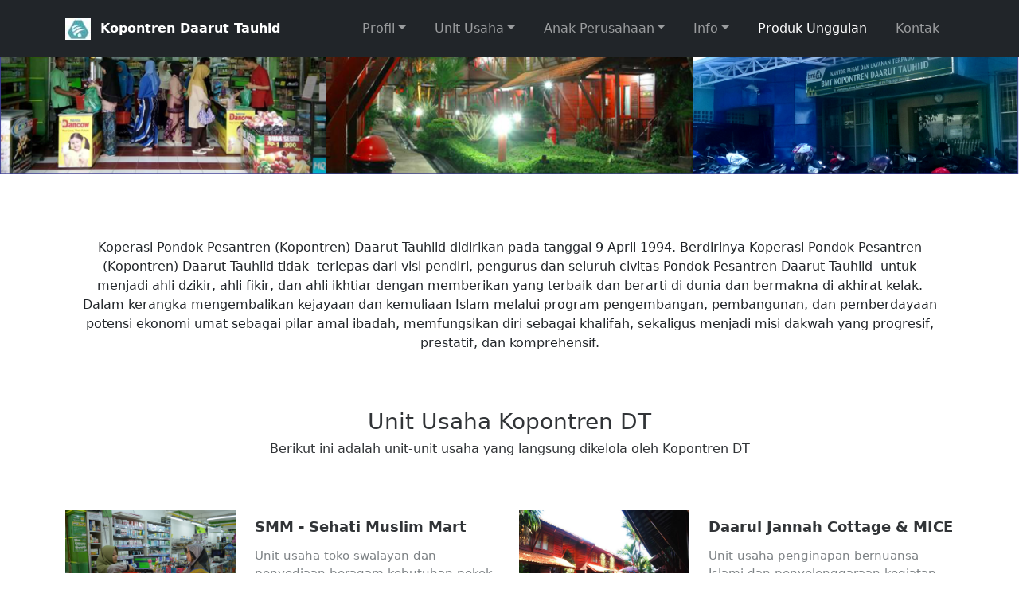

--- FILE ---
content_type: text/html
request_url: http://kopontrendt.co.id/
body_size: 3806
content:
<!DOCTYPE html>
<html lang="en">

<head>
    <meta charset="utf-8">
    <meta name="viewport" content="width=device-width, initial-scale=1.0, shrink-to-fit=no">
    <title>KOPONTREN</title>
    <link rel="icon" type="image/jpeg" sizes="32x27" href="assets/img/Untitled.jpg">
    <link rel="icon" type="image/jpeg" sizes="32x27" href="assets/img/Untitled.jpg">
    <link rel="stylesheet" href="assets/bootstrap/css/bootstrap.min.css">
    <link rel="stylesheet" href="https://fonts.googleapis.com/css?family=Lora">
    <link rel="stylesheet" href="https://fonts.googleapis.com/css?family=Source+Sans+Pro:300,400,700">
    <link rel="stylesheet" href="assets/fonts/font-awesome.min.css">
    <link rel="stylesheet" href="assets/fonts/ionicons.min.css">
    <link rel="stylesheet" href="assets/css/Article-Clean.css">
    <link rel="stylesheet" href="assets/css/Article-Dual-Column.css">
    <link rel="stylesheet" href="assets/css/Features-Clean.css">
    <link rel="stylesheet" href="assets/css/Footer-Clean-1.css">
    <link rel="stylesheet" href="assets/css/Footer-Clean.css">
    <link rel="stylesheet" href="assets/css/Header-Blue.css">
    <link rel="stylesheet" href="assets/css/Highlight-Clean.css">
    <link rel="stylesheet" href="https://cdnjs.cloudflare.com/ajax/libs/animate.css/3.5.2/animate.min.css">
    <link rel="stylesheet" href="https://cdnjs.cloudflare.com/ajax/libs/aos/2.3.4/aos.css">
    <link rel="stylesheet" href="https://cdnjs.cloudflare.com/ajax/libs/Swiper/6.4.8/swiper-bundle.min.css">
    <link rel="stylesheet" href="assets/css/Map-Clean.css">
    <link rel="stylesheet" href="assets/css/Navigation-Clean-1.css">
    <link rel="stylesheet" href="assets/css/Navigation-Clean.css">
    <link rel="stylesheet" href="assets/css/Projects-Clean.css">
    <link rel="stylesheet" href="assets/css/Projects-Horizontal.css">
    <link rel="stylesheet" href="assets/css/Simple-Slider.css">
    <link rel="stylesheet" href="assets/css/styles.css">
    <link rel="stylesheet" href="assets/css/Team-Boxed.css">
</head>

<body class="fs-6 fw-light text-dark" style="margin: 0px;">
    <nav class="navbar navbar-dark navbar-expand-lg fixed-top bg-dark navigation-clean">
        <div class="container"><a class="navbar-brand fs-6 text-start link-dark" href="index.html"><img src="assets/img/Untitled.jpg">&nbsp; Kopontren Daarut Tauhid</a><button data-bs-toggle="collapse" class="navbar-toggler" data-bs-target="#navcol-2"><span class="visually-hidden">Toggle navigation</span><span class="navbar-toggler-icon"></span></button>
            <div class="collapse navbar-collapse" data-aos="fade" id="navcol-2">
                <ul class="navbar-nav"></ul>
                <ul class="navbar-nav ms-auto">
                    <li class="nav-item"></li>
                    <li class="nav-item"></li>
                    <li class="nav-item dropdown" data-aos="fade-down"><a class="dropdown-toggle nav-link" aria-expanded="false" data-bs-toggle="dropdown" data-aos="fade-down" data-aos-delay="50" href="#">Profil</a>
                        <div class="dropdown-menu bounce animated">
                            <a class="dropdown-item" data-aos="fade-down" href="profil.html#visimisi" style="--bs-secondary: #326593;--bs-secondary-rgb: 50,101,147;--bs-body-bg: #935a5a;--bs-primary: #1362d6;--bs-primary-rgb: 19,98,214;border-radius: 0;border-top-left-radius: -0;border-color: var(--bs-blue);border-left-width: 83px;transform: perspective(130px);transform-origin: bottom;filter: brightness(90%) contrast(90%) grayscale(23%) hue-rotate(50deg);">Visi dan Misi</a>
                            <a class="dropdown-item" data-aos="fade-down" href="profil.html#strukturorganisasi" style="transform: perspective(630px);filter: hue-rotate(50deg);border-radius: -21px;border-top-left-radius: -2;border-top-right-radius: 39;border-left-color: var(--bs-blue);">Struktur Organisasi</a>
                            <a class="dropdown-item" data-aos="fade-down" href="profil.html#lokasikantor">Kelengkapan Administratif</a>
                        </div>
                    </li>
                    <li class="nav-item dropdown"><a class="dropdown-toggle nav-link" aria-expanded="false" data-bs-toggle="dropdown" data-aos="fade" data-aos-delay="50" href="#">Unit Usaha</a>
                        <div class="dropdown-menu bounce animated">
                            <a class="dropdown-item pulse animated" href="unit_usaha.html#mnsmm">SMM ( Sehati Muslim Mart )</a>
                            <a class="dropdown-item pulse animated" href="unit_usaha.html#mntransit">TRANS-IT</a>
                            <a class="dropdown-item pulse animated" href="unit_usaha.html#mncottage">Daarul Jannah Cottage &amp; MICE</a>
                            <a class="dropdown-item pulse animated" href="unit_usaha.html#mnpuk">Pengembangan Usaha &amp; Kemitraan (PUK)</a>
                            <a class="dropdown-item pulse animated" href="unit_usaha.html#mnbmt">KSPPS BMT Daarut Tauhiid</a></div>
                    </li>
                    <li class="nav-item dropdown"><a class="dropdown-toggle nav-link" aria-expanded="false" data-bs-toggle="dropdown" data-aos="fade" data-aos-delay="50" href="#">Anak Perusahaan</a>
                        <div class="dropdown-menu bounce animated">
                            <a class="dropdown-item pulse animated" href="anak_perusahaan.html#apdti">PT Duta Transformasi Insani</a>
                            <a class="dropdown-item pulse animated" href="anak_perusahaan.html#apgsp">PT Global Solution Provider</a>
                            <a class="dropdown-item pulse animated" href="anak_perusahaan.html#apbma">CV Berkah Mulia Abadi</a>
                            <a class="dropdown-item pulse animated" href="anak_perusahaan.html#apmqtv">PT MQ Televisi</a>
                            <a class="dropdown-item pulse animated" href="anak_perusahaan.html#apbprs">PT BPRS Daarut Tauhiid</a></div>
                    </li>
                    <li class="nav-item dropdown"><a class="dropdown-toggle nav-link" aria-expanded="false" data-bs-toggle="dropdown" data-aos="fade" data-aos-delay="50" href="#">Info</a>
                        <div class="dropdown-menu bounce animated">
                            <a class="dropdown-item pulse animated" href="berita.php">Berita</a>
                            <a class="dropdown-item pulse animated" href="gallery_foto.php">Galerry Foto</a>
                            <a class="dropdown-item pulse animated" href="gallery_video.php">Galerry Video</a>
                            <a class="dropdown-item pulse animated" href="daftar/index.php">Pendaftaran</a></div>
                    </li>
                </ul>
                <ul class="navbar-nav">
                    <li class="nav-item">
                        <a class="nav-link active" data-aos="fade" data-aos-delay="50" href="produk_unggulan.html">Produk Unggulan</a></li>
                    <li class="nav-item"></li>
                    <li class="nav-item"></li>
                    <li class="nav-item"><a class="nav-link active" data-aos="fade" data-aos-delay="50" href="profil.html">Kontak</a></li>
                    <li class="nav-item"></li>
                </ul>
            </div> <!-- <a data-aos="fade" data-aos-delay="50" href="adminqu/index.php"><i class="fa fa-user"></i></a>  tombol login-->
            <nav class="navbar navbar-dark navbar-expand-lg fixed-top bg-dark navigation-clean">
                <div class="container"><a class="navbar-brand fs-6 text-start link-dark" href="index.html"><img src="assets/img/Untitled.jpg">&nbsp; Kopontren Daarut Tauhid</a><button data-bs-toggle="collapse" class="navbar-toggler" data-bs-target="#navcol-1"><span class="visually-hidden">Toggle navigation</span><span class="navbar-toggler-icon"></span></button>
                    <div class="collapse navbar-collapse" data-aos="fade" id="navcol-1">
                        <ul class="navbar-nav"></ul>
                        <ul class="navbar-nav ms-auto">
                            <li class="nav-item"></li>
                            <li class="nav-item"></li>
                            <li class="nav-item dropdown" data-aos="fade-down"><a class="dropdown-toggle nav-link" aria-expanded="false" data-bs-toggle="dropdown" data-aos="fade-down" data-aos-delay="50" href="#">Profil</a>
                                <div class="dropdown-menu bounce animated">
                                    <a class="dropdown-item" data-aos="fade-down" href="profil.html#visimisi" style="--bs-secondary: #326593;--bs-secondary-rgb: 50,101,147;--bs-body-bg: #935a5a;--bs-primary: #1362d6;--bs-primary-rgb: 19,98,214;border-radius: 0;border-top-left-radius: -0;border-color: var(--bs-blue);border-left-width: 83px;transform: perspective(130px);transform-origin: bottom;filter: brightness(90%) contrast(90%) grayscale(23%) hue-rotate(50deg);">Visi dan Misi</a>
                                    <a class="dropdown-item" data-aos="fade-down" href="profil.html#strukturorganisasi" style="transform: perspective(630px);filter: hue-rotate(50deg);border-radius: -21px;border-top-left-radius: -2;border-top-right-radius: 39;border-left-color: var(--bs-blue);">Struktur Organisasi</a>
                                    <a class="dropdown-item" data-aos="fade-down" href="profil.html#lokasikantor">Kelengkapan Administratif</a>
                                </div>
                            </li>
                            <li class="nav-item dropdown"><a class="dropdown-toggle nav-link" aria-expanded="false" data-bs-toggle="dropdown" data-aos="fade" data-aos-delay="50" href="#">Unit Usaha</a>
                                <div class="dropdown-menu bounce animated">
                                    <a class="dropdown-item pulse animated" href="unit_usaha.html#mnsmm">SMM ( Sehati Muslim Mart )</a>
                                    <a class="dropdown-item pulse animated" href="unit_usaha.html#mntransit">TRANS-IT</a>
                                    <a class="dropdown-item pulse animated" href="unit_usaha.html#mncottage">Daarul Jannah Cottage &amp; MICE</a>
                                    <a class="dropdown-item pulse animated" href="unit_usaha.html#mnpuk">Pengembangan Usaha &amp; Kemitraan (PUK)</a>
                                    <a class="dropdown-item pulse animated" href="unit_usaha.html#mnbmt">KSPPS BMT Daarut Tauhiid</a></div>
                            </li>
                            <li class="nav-item dropdown"><a class="dropdown-toggle nav-link" aria-expanded="false" data-bs-toggle="dropdown" data-aos="fade" data-aos-delay="50" href="#">Anak Perusahaan</a>
                                <div class="dropdown-menu bounce animated">
                                    <a class="dropdown-item pulse animated" href="anak_perusahaan.html#apdti">PT Duta Transformasi Insani</a>
                                    <a class="dropdown-item pulse animated" href="anak_perusahaan.html#apgsp">PT Global Solution Provider</a>
                                    <a class="dropdown-item pulse animated" href="anak_perusahaan.html#apbma">CV Berkah Mulia Abadi</a>
                                    <a class="dropdown-item pulse animated" href="anak_perusahaan.html#apmqtv">PT MQ Televisi</a>
                                    <a class="dropdown-item pulse animated" href="anak_perusahaan.html#apbprs">PT BPRS Daarut Tauhiid</a>
                                </div>
                            </li>
                            <li class="nav-item dropdown"><a class="dropdown-toggle nav-link" aria-expanded="false" data-bs-toggle="dropdown" data-aos="fade" data-aos-delay="50" href="#">Info</a>
                                <div class="dropdown-menu bounce animated">
                                    <a class="dropdown-item pulse animated" href="berita.php">Berita</a>
                                    <a class="dropdown-item pulse animated" href="gallery_foto.php">Galerry Foto</a>
                                    <a class="dropdown-item pulse animated" href="gallery_video.php">Galerry Video</a>
                                    <a class="dropdown-item pulse animated" href="daftar/index.php">Pendaftaran</a></div>
                            </li>
                        </ul>
                        <ul class="navbar-nav">
                            <li class="nav-item"><a class="nav-link active" data-aos="fade" data-aos-delay="50" href="produk_unggulan.html">Produk Unggulan</a></li>
                            <li class="nav-item"></li>
                            <li class="nav-item"></li>
                            <li class="nav-item"> <a class="nav-link" data-aos="fade" data-aos-delay="50" href="profil.html">Kontak</a></li>
                            <li class="nav-item"></li>
                        </ul>
                    </div><!-- <a data-aos="fade" data-aos-delay="50" href="adminqu/index.php"><i class="fa fa-user"></i></a>  tombol login -->
                </div>
            </nav>
        </div>
    </nav>
    <section class="logo"></section><img class="img-fluid" src="assets/img/sw%202.png">
    <h3 class="text-start"></h3>
    <section class="profil">
        <p class="lead fs-6 text-center d-inline-flex d-xl-flex justify-content-evenly align-self-center justify-content-xl-center align-items-xl-start teks_awal" style="padding-top: 0px;margin-left: 50px;margin-right: 50px;margin-top: 0px;"><br><br><br>Koperasi Pondok Pesantren (Kopontren) Daarut Tauhiid didirikan pada tanggal 9 April 1994. Berdirinya Koperasi Pondok Pesantren (Kopontren) Daarut Tauhiid tidak&nbsp; terlepas dari visi pendiri, pengurus dan seluruh civitas Pondok Pesantren Daarut Tauhiid&nbsp; untuk menjadi ahli dzikir, ahli fikir, dan ahli ikhtiar dengan memberikan yang terbaik dan berarti di dunia dan bermakna di akhirat kelak. Dalam kerangka mengembalikan kejayaan dan kemuliaan Islam melalui program pengembangan, pembangunan, dan pemberdayaan potensi ekonomi umat sebagai pilar amal ibadah, memfungsikan diri sebagai khalifah, sekaligus menjadi misi dakwah yang progresif, prestatif, dan komprehensif.<br><br></p>
        <section class="projects-horizontal" style="padding: 30px;">
            <div class="container">
                <div class="intro_unit_usaha">
                    <h3 class="text-center">Unit Usaha Kopontren DT</h3>
                </div>
                <h6 class="text-center">Berikut ini adalah unit-unit usaha yang langsung dikelola oleh Kopontren DT</h6>
                <div class="row projects">
                    <div class="col-sm-6 item">
                        <div class="row">
                            <div class="col-md-12 col-lg-5">
                                <a href="unit_usaha.html"><img class="img-fluid" src="assets/img/SMM.jpeg"></a></div>
                            <div class="col">
                                <h3 class="name">SMM - Sehati Muslim Mart</h3>
                                <p class="description" style="padding: 0px;">Unit usaha toko swalayan dan penyediaan beragam kebutuhan pokok untuk anggota dan masyarakat</p>
                            </div>
                        </div>
                    </div>
                    <div class="col-sm-6 item">
                        <div class="row">
                            <div class="col-md-12 col-lg-5">
                                <a href="unit_usaha.html"><img class="img-fluid" src="assets/img/cottage%202.jpg"></a></div>
                            <div class="col">
                                <h3 class="name">Daarul Jannah Cottage &amp; MICE</h3>
                                <p class="description" style="padding: 0px;">Unit usaha penginapan bernuansa Islami dan penyelenggaraan kegiatan wisata dan tour</p>
                            </div>
                        </div>
                    </div>
                    <div class="col-sm-6 item">
                        <div class="row">
                            <div class="col-md-12 col-lg-5"><a href="unit_usaha.html"><img class="img-fluid" src="assets/img/Rental%20Transit.jpg"></a></div>
                            <div class="col">
                                <h3 class="name">Trans-IT</h3>
                                <p class="description" style="padding: 0px;">Unit usaha penyedia layanan jasa rental kendaraan, birojasa, agen kurir, dan jasa teknologi informasi</p>
                            </div>
                        </div>
                    </div>
                    <div class="col-sm-6 item">
                        <div class="row">
                            <div class="col-md-12 col-lg-5"><a href="unit_usaha.html"><img class="img-fluid" src="assets/img/carofee2.jpeg"></a></div>
                            <div class="col">
                                <h3 class="name">Pengembangan Usaha &amp; Kemitraan&nbsp;</h3>
                                <p class="description" style="padding: 0px;">Unit usaha pengembangan beragam jenis usaha dengan menjalin kemitraan dengan para anggota dan masyarakat</p>
                            </div>
                        </div>
                    </div>
                    <div class="col-sm-6 item">
                        <div class="row">
                            <div class="col-md-12 col-lg-5"><a href="unit_usaha.html"><img class="img-fluid" src="assets/img/IMG_0239.jpg"></a></div>
                            <div class="col">
                                <h3 class="name">KSPPS BMT Daarut Tauhiid</h3>
                                <p class="description" style="padding: 0px;">Unit usaha Simpan Pinjam dan Pembiayaan Syariah yang telah dimekarkan menjadi KSPPS tersendiri.</p>
                            </div>
                        </div>
                    </div>
                    <div class="col-sm-6 item">
                        <div class="row">
                            <div class="col-md-12 col-lg-5"><a href="#"><img class="img-fluid" src="assets/img/IMG_3803.jpg"></a></div>
                            <div class="col">
                                <h3 class="name">Sekretariat &amp; Layanan Keanggotaan</h3>
                                <p class="description" style="padding: 0px;">Unit pengelolaan administrasi kelembagaan, Sumber Daya Insani, Humas dan layanan keanggotaan.&nbsp;</p>
                            </div>
                        </div>
                    </div>
                </div>
                <div class="intro_unit_usaha">
                    <h3 class="text-center">Anak Perusahaan Kopontren DT</h3>
                    <h6 class="text-center">Berikut ini adalah perusahaan-perusahaan yang dimiliki sahamnya oleh Kopontren DT bersama-sama dengan Yayasan Daarut Tauhiid</h6>
                </div>
                <div class="row projects">
                    <div class="col-sm-6 item">
                        <div class="row">
                            <div class="col-md-12 col-lg-5"><a href="anak_perusahaan.html"><img class="img-fluid" src="assets/img/F62360CB-DCAB-4B6F-8780-AFB3A7B3B9CC.jpeg"></a></div>
                            <div class="col">
                                <h3 class="name">PT Duta Transformasi Insani</h3>
                                <p class="description" style="padding: 0;">Perusahaan yang bergerak di bidang jasa pelatihan, konsultan manajemen, dan penyelenggaran event</p>
                            </div>
                        </div>
                    </div>
                    <div class="col-sm-6 item">
                        <div class="row">
                            <div class="col-md-12 col-lg-5"><a href="anak_perusahaan.html"><img class="img-fluid" src="assets/img/belia%20food.jpeg"></a></div>
                            <div class="col">
                                <h3 class="name">CV Berkah Mulia Abadi</h3>
                                <p class="description" style="padding: 0;">Perusahaan yang bergerak di bidang jasa katering, kantin, dan laundry</p>
                            </div>
                        </div>
                    </div>
                    <div class="col-sm-6 item">
                        <div class="row">
                            <div class="col-md-12 col-lg-5"><a href="anak_perusahaan.html"><img class="img-fluid" src="assets/img/B0DF2703-95DE-4C71-9F73-C6613D3E14BD.jpeg"></a></div>
                            <div class="col">
                                <h3 class="name">PT Global Solution Provider</h3>
                                <p class="description" style="padding: 0;">Perusahaan yang bergerak di bidang jasa konstruksi dan penyedia tenaga kerja outsourcing cleaning service</p>
                            </div>
                        </div>
                    </div>
                    <div class="col-sm-6 item">
                        <div class="row">
                            <div class="col-md-12 col-lg-5"><a href="anak_perusahaan.html"><img class="img-fluid" src="assets/img/mqtv.png"></a></div>
                            <div class="col">
                                <h3 class="name">PT Manajemen Qolbu Televisi</h3>
                                <p class="description" style="padding: 0;">Perusahaan yang bergerak di bidang penyiaran televisi dan rumah produksi</p>
                            </div>
                        </div>
                    </div>
                    <div class="col-sm-6 item">
                        <div class="row">
                            <div class="col-md-12 col-lg-5"><a href="anak_perusahaan.html"><img class="img-fluid" src="assets/img/bprs.jpeg"></a></div>
                            <div class="col">
                                <h3 class="name">PT BPRS Daarut Tauhiid</h3>
                                <p class="description" style="padding: 0;">Perusahaan yang bergerak di bidang jasa keuangan syariah berbentuk BPR Syariah</p>
                            </div>
                        </div>
                    </div>
                </div>
            </div>
        </section>
    </section>
    <footer class="footer-clean">
        <div class="container">
            <div class="row justify-content-center">
                <div class="col-sm-4 col-md-3 item">
                    <h3>Unit Usaha</h3>
                    <ul>
                        <li><a href="unit_usaha.html#mnsmm">SMM&nbsp;</a></li>
                        <li><a href="unit_usaha.html#mntransit">TransIT</a></li>
                        <li><a href="unit_usaha.html#mncottage">Daarul Jannah Cottage &amp; MICE</a></li>
                        <li><a href="unit_usaha.html#mnpuk">Pengembangan Usaha &amp; Kemitraan</a></li>
                        <li><a href="unit_usaha.html#mnbmt">Koperasi BMT DT</a></li>
                    </ul>
                </div>
                <div class="col-sm-4 col-md-3 item">
                    <h3>Profil</h3>
                    <ul>
                        <li><a href="profil.html#visimisi">Visi dan Misi</a></li>
                        <li><a href="profil.html#strukturorganisasi">Kepengurusan</a></li>
                        <li><a href="profil.html#lokasikantor">Alamat</a></li>
                    </ul>
                </div>
                <div class="col-sm-4 col-md-3 item">
                    <h3>Anak Perusahaan</h3>
                    <ul>
                        <li><a href="anak_perusahaan.html#apdti">PT Duta Transformasi Insani</a></li>
                        <li><a href="anak_perusahaan.html#apgsp">PT Global Solution Provider</a></li>
                        <li><a href="anak_perusahaan.html#apbma">CV Berkah Mulia Abadi</a></li>
                        <li><a href="anak_perusahaan.html#apmqtv">PT Manajemen Qolbu Televisi</a></li>
                        <li><a href="anak_perusahaan.html#apbprs">PT BPRS Daarut Tauhiid</a></li>
                    </ul>
                </div>
                <div class="col-lg-3 item social"><a href="#"><i class="icon ion-social-facebook"></i></a><a href="#"><i class="icon ion-social-twitter"></i></a><a href="#"><i class="icon ion-social-snapchat"></i></a><a href="#"><i class="icon ion-social-instagram"></i></a>
                    <p class="copyright">Kopontren DT © 2022</p>
                </div>
            </div>
        </div>
    </footer>
    <script src="assets/bootstrap/js/bootstrap.min.js"></script>
    <script src="assets/js/bs-init.js"></script>
    <script src="https://cdnjs.cloudflare.com/ajax/libs/aos/2.3.4/aos.js"></script>

    <script src="https://cdnjs.cloudflare.com/ajax/libs/Swiper/6.4.8/swiper-bundle.min.js"></script>
    <script src="assets/js/Simple-Slider.js"></script>
</body>

</html>

--- FILE ---
content_type: text/css
request_url: http://kopontrendt.co.id/assets/css/Article-Clean.css
body_size: 442
content:
.article-clean {
  color: #56585b;
  background-color: #fff;
  font-family: 'Lora', serif;
  font-size: 14px;
}

.article-clean .intro {
  font-size: 16px;
  margin: 0 auto 30px;
}

.article-clean .intro h1 {
  font-size: 32px;
  margin-bottom: 15px;
  padding-top: 20px;
  line-height: 1.5;
  color: inherit;
  margin-top: 20px;
}

.article-clean .intro p {
  color: #929292;
  font-size: 12px;
}

.article-clean .intro p .by {
  font-style: italic;
}

.article-clean .intro p .date {
  text-transform: uppercase;
  padding: 4px 0 4px 10px;
  margin-left: 10px;
  border-left: 1px solid #ddd;
}

.article-clean .intro p a {
  color: #333;
  text-transform: uppercase;
  padding-left: 3px;
}

.article-clean .intro img {
  margin-top: 20px;
}

.article-clean .text p {
  margin-bottom: 20px;
  line-height: 1.45;
}

@media (min-width:768px) {
  .article-clean .text p {
    font-size: 16px;
  }
}

.article-clean .text h2 {
  margin-top: 28px;
  margin-bottom: 20px;
  line-height: 1.45;
  font-size: 16px;
  font-weight: bold;
  color: #333;
}

@media (min-width:768px) {
  .article-clean .text h2 {
    font-size: 20px;
  }
}

.article-clean .text figure {
  text-align: center;
  margin-top: 30px;
  margin-bottom: 20px;
}

.article-clean .text figure img {
  margin-bottom: 12px;
  max-width: 100%;
}

.teks_awal {
  background-color: #ffffff;
}



--- FILE ---
content_type: text/css
request_url: http://kopontrendt.co.id/assets/css/Article-Dual-Column.css
body_size: 518
content:
.article-dual-column {
  color: #56585b;
  background-color: #fff;
  font-family: 'Lora', serif;
  font-size: 14px;
}

.article-dual-column .intro {
  font-size: 16px;
  margin: 0 auto 30px;
}

.article-dual-column .intro h1 {
  font-size: 32px;
  margin-bottom: 15px;
  padding-top: 20px;
  line-height: 1.5;
  color: inherit;
  margin-top: 25px;
}

.article-dual-column .intro p {
  color: #929292;
  font-size: 12px;
}

.article-dual-column .intro p .by {
  font-style: italic;
}

.article-dual-column .intro p .date {
  text-transform: uppercase;
  padding: 4px 0 4px 10px;
  margin-left: 10px;
  border-left: 1px solid #ddd;
}

.article-dual-column .intro p a {
  color: #333;
  text-transform: uppercase;
  padding-left: 3px;
}

.article-dual-column .intro img {
  margin-top: 25px;
}

.article-dual-column .text p {
  margin-bottom: 20px;
  line-height: 1.45;
}

@media (min-width:768px) {
  .article-dual-column .text p {
    font-size: 16px;
  }
}

.article-dual-column .text h2 {
  margin-top: 28px;
  margin-bottom: 20px;
  line-height: 1.45;
  font-size: 16px;
  font-weight: bold;
  color: #333;
}

@media (min-width:768px) {
  .article-dual-column .text h2 {
    font-size: 20px;
  }
}

.article-dual-column .text figure {
  text-align: center;
  margin-top: 30px;
  margin-bottom: 20px;
}

.article-dual-column .text figure img {
  margin-bottom: 12px;
  max-width: 100%;
}

@media (max-width:767px) {
  .article-dual-column .toc {
    border: 1px solid #d3d3d3;
    padding: 20px 0 15px;
    margin-bottom: 20px;
    border-width: 1px 0;
  }
}

.article-dual-column .toc p {
  text-transform: uppercase;
  font-size: 12px;
  font-weight: bold;
}

.article-dual-column .toc ul {
  padding-left: 20px;
  font-size: 13px;
  margin-bottom: 0;
}

.article-dual-column .toc li {
  padding: 2px 0;
}

.article-dual-column .toc a {
  color: inherit;
}



--- FILE ---
content_type: text/css
request_url: http://kopontrendt.co.id/assets/css/Header-Blue.css
body_size: 1179
content:
.header-blue {
  background: linear-gradient(135deg, #172a74, #21a9af);
  background-color: #184e8e;
  padding-bottom: 80px;
  font-family: 'Source Sans Pro', sans-serif;
}

@media (min-width:768px) {
  .header-blue {
    padding-bottom: 120px;
  }
}

.header-blue .navbar {
  background: transparent;
  padding-top: .75rem;
  padding-bottom: .75rem;
  color: #fff;
  border-radius: 0;
  box-shadow: none;
  border: none;
}

@media (min-width:768px) {
  .header-blue .navbar {
    padding-top: 1rem;
    padding-bottom: 1rem;
  }
}

.header-blue .navbar .navbar-brand {
  font-weight: bold;
  color: inherit;
}

.header-blue .navbar .navbar-brand:hover {
  color: #f0f0f0;
}

.header-blue .navbar .navbar-collapse {
  border-top: 1px solid rgba(255,255,255,0.3);
  margin-top: .5rem;
}

@media (min-width:768px) {
  .header-blue .navbar .navbar-collapse {
    border-color: transparent;
    margin: 0;
  }
}

.header-blue .navbar .navbar-collapse span .login {
  color: #d9d9d9;
  margin-right: .5rem;
  text-decoration: none;
}

.header-blue .navbar .navbar-collapse span .login:hover {
  color: #fff;
}

.header-blue .navbar .navbar-toggler {
  border-color: rgba(255,255,255,0.3);
}

.header-blue .navbar .navbar-toggler:hover, .header-blue .navbar-toggler:focus {
  background: none;
}

@media (min-width: 768px) {
  .header-blue .navbar-nav .nav-link {
    padding-left: .7rem;
    padding-right: .7rem;
  }
}

@media (min-width: 992px) {
  .header-blue .navbar-nav .nav-link {
    padding-left: 1.2rem;
    padding-right: 1.2rem;
  }
}

.header-blue .navbar .navbar-nav > li > .dropdown-menu {
  margin-top: -5px;
  box-shadow: 0 4px 8px rgba(0,0,0,.1);
  background-color: #fff;
  border-radius: 2px;
}

.header-blue .navbar .dropdown-menu .dropdown-item:focus, .header-blue .navbar .dropdown-menu .dropdown-item {
  line-height: 2;
  color: #37434d;
}

.header-blue .navbar .dropdown-menu .dropdown-item:focus, .header-blue .navbar .dropdown-menu .dropdown-item:hover {
  background: #ebeff1;
}

.header-blue .action-button, .header-blue .action-button:not(.disabled):active {
  border: 1px solid rgba(255,255,255,0.7);
  border-radius: 40px;
  color: #ebeff1;
  box-shadow: none;
  text-shadow: none;
  padding: .3rem .8rem;
  background: transparent;
  transition: background-color 0.25s;
  outline: none;
}

.header-blue .action-button:hover {
  color: #fff;
}

.header-blue .navbar form label {
  color: #d9d9d9;
}

.header-blue .navbar form .search-field {
  display: inline-block;
  width: 80%;
  background: none;
  border: none;
  border-bottom: 1px solid transparent;
  border-radius: 0;
  color: #ccc;
  box-shadow: none;
  color: inherit;
  transition: border-bottom-color 0.3s;
}

.header-blue .navbar form .search-field:focus {
  border-bottom: 1px solid #ccc;
}

.header-blue .hero {
  margin-top: 20px;
  text-align: center;
}

@media (min-width:768px) {
  .header-blue .hero {
    margin-top: 60px;
    text-align: left;
  }
}

.header-blue .hero h1 {
  color: #fff;
  font-size: 40px;
  margin-top: 0;
  margin-bottom: 15px;
  font-weight: 300;
  line-height: 1.4;
}

@media (min-width:992px) {
  .header-blue .hero h1 {
    margin-top: 190px;
    margin-bottom: 24px;
    line-height: 1.2;
  }
}

.header-blue .hero p {
  color: rgba(255,255,255,0.8);
  font-size: 20px;
  margin-bottom: 30px;
  font-weight: 300;
}

.header-blue .phone-holder {
  text-align: right;
}

.header-blue div.phone-mockup {
  position: relative;
  max-width: 300px;
  margin: 20px;
  display: inline-block;
  z-index: 1;
}

.header-blue .phone-mockup img.device {
  width: 100%;
  height: auto;
}

.header-blue .phone-mockup .screen {
  position: absolute;
  width: 94%;
  height: 98%;
  top: 1%;
  left: 3%;
  border: 1px solid #444;
  border-radius: 20px;
  background-color: #aaa;
  overflow: hidden;
  background: url(../../assets/img/screen-content-phone.jpg);
  background-size: cover;
  background-position: center;
  z-index: -1;
}

.header-blue .phone-mockup .screen:before {
  content: '';
  background-color: #fff;
  position: absolute;
  width: 70%;
  height: 140%;
  top: -12%;
  right: -60%;
  transform: rotate(-19deg);
  opacity: 0.2;
}

.navbar-brand {
  color: #ffffff;
}

h1 {
  padding-top: 100px;
}

section {
  padding-top: 0px;
}

h1 {
}

p {
  padding-left: 50px;
  padding-right: 50px;
}



--- FILE ---
content_type: text/css
request_url: http://kopontrendt.co.id/assets/css/Highlight-Clean.css
body_size: 384
content:
.highlight-clean {
  color: #313437;
  background-color: #fff;
  padding: 50px 0;
}

.highlight-clean p {
  color: #7d8285;
}

.highlight-clean h2 {
  font-weight: bold;
  margin-bottom: 25px;
  line-height: 1.5;
  padding-top: 0;
  margin-top: 0;
  color: inherit;
}

.highlight-clean .intro {
  font-size: 16px;
  max-width: 500px;
  margin: 0 auto 25px;
}

.highlight-clean .buttons {
  text-align: center;
}

.highlight-clean .buttons .btn {
  padding: 16px 32px;
  margin: 6px;
  border: none;
  background: none;
  box-shadow: none;
  text-shadow: none;
  opacity: 0.9;
  text-transform: uppercase;
  font-weight: bold;
  font-size: 13px;
  letter-spacing: 0.4px;
  line-height: 1;
  outline: none;
  background-color: #ddd;
}

.highlight-clean .buttons .btn:hover {
  opacity: 1;
}

.highlight-clean .buttons .btn:active {
  transform: translateY(1px);
}

.highlight-clean .buttons .btn-primary {
  background-color: #055ada;
  color: #fff;
}



--- FILE ---
content_type: text/css
request_url: http://kopontrendt.co.id/assets/css/Projects-Horizontal.css
body_size: 325
content:
.projects-horizontal {
  color: #313437;
  background-color: #fff;
}

.projects-horizontal p {
  color: #7d8285;
}

.projects-horizontal h2 {
  font-weight: bold;
  margin-bottom: 40px;
  padding-top: 40px;
  color: inherit;
}

@media (max-width:767px) {
  .projects-horizontal h2 {
    margin-bottom: 25px;
    padding-top: 25px;
    font-size: 24px;
  }
}

.projects-horizontal .intro {
  font-size: 16px;
  max-width: 500px;
  margin: 0 auto 10px;
}

.projects-horizontal .projects {
  padding-bottom: 40px;
}

.projects-horizontal .item {
  padding-top: 60px;
  min-height: 160px;
}

@media (max-width:767px) {
  .projects-horizontal .item {
    padding-top: 40px;
    min-height: 160px;
  }
}

.projects-horizontal .item .name {
  font-size: 18px;
  font-weight: bold;
  margin-top: 10px;
  margin-bottom: 15px;
  color: inherit;
}

@media (max-width:991px) {
  .projects-horizontal .item .name {
    margin-top: 22px;
  }
}

.projects-horizontal .item .description {
  font-size: 15px;
  margin-bottom: 0;
}



--- FILE ---
content_type: text/css
request_url: http://kopontrendt.co.id/assets/css/Simple-Slider.css
body_size: 213
content:
.simple-slider .swiper-slide {
  height: 400px;
  background-repeat: no-repeat;
  background-size: cover;
  background-position: center;
}

.simple-slider .swiper-button-next, .simple-slider .swiper-button-prev {
  width: 50px;
  margin-left: 20px;
  margin-right: 20px;
}

@media (max-width:767px) {
  .simple-slider .swiper-button-next, .simple-slider .swiper-button-prev {
    display: none;
  }
}

@media (max-width:767px) {
  .simple-slider .swiper-slide {
    height: 360px;
  }
}

